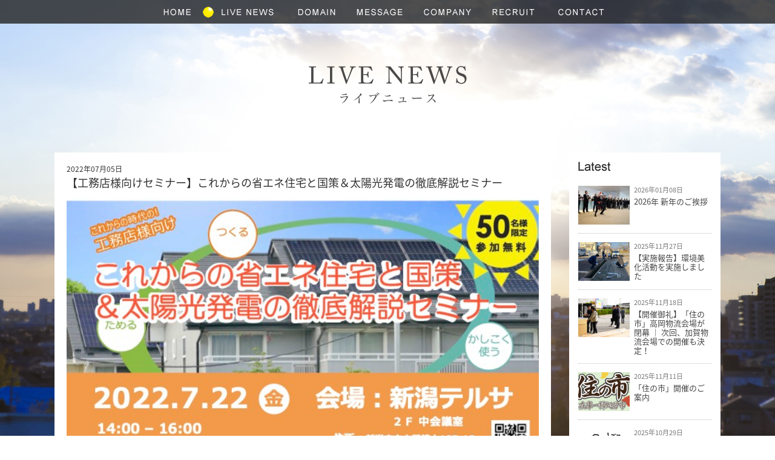

--- FILE ---
content_type: text/html; charset=UTF-8
request_url: https://ny.sunnylive.jp/%E3%80%90%E5%B7%A5%E5%8B%99%E5%BA%97%E6%A7%98%E5%90%91%E3%81%91%E3%82%BB%E3%83%9F%E3%83%8A%E3%83%BC%E3%80%91%E3%81%93%E3%82%8C%E3%81%8B%E3%82%89%E3%81%AE%E7%9C%81%E3%82%A8%E3%83%8D%E4%BD%8F%E5%AE%85/
body_size: 4512
content:
<!doctype html>
<html>
<head>
<meta charset="utf-8">
<meta name="format-detection" content="telephone=no">
<meta name="viewport" content="width=1210px",initial-scale=0>
<title>【工務店様向けセミナー】これからの省エネ住宅と国策＆太陽光発電の徹底解説セミナー | 南陽吉久株式会社｜住まいを照らす太陽のように</title>

<link rel="shortcut icon" type="image/x-icon" href="https://ny.sunnylive.jp/wp-content/themes/original/img/common/favicon.ico" />

<link href="https://ny.sunnylive.jp/wp-content/themes/original/css/reset.css" rel="stylesheet" type="text/css" />
<link href="https://ny.sunnylive.jp/wp-content/themes/original/css/jquery.jscrollpane.css" rel="stylesheet" type="text/css" />
<link href="https://ny.sunnylive.jp/wp-content/themes/original/css/common.css?update=20251205" rel="stylesheet" type="text/css" />


<script type="text/javascript" src="//ajax.googleapis.com/ajax/libs/jquery/1.8.3/jquery.min.js"></script>
<script type="text/javascript" src="//jpostal-1006.appspot.com/jquery.jpostal.js"></script>
<script type="text/javascript" src="https://ny.sunnylive.jp/wp-content/themes/original/js/jquery.easing.1.3.js"></script>
<script type="text/javascript" src="https://ny.sunnylive.jp/wp-content/themes/original/js/jquery.jscrollpane.min.js"></script>
<script type="text/javascript" src="https://ny.sunnylive.jp/wp-content/themes/original/js/jquery.mousewheel.min.js"></script>
<script type="text/javascript" src="https://ny.sunnylive.jp/wp-content/themes/original/js/main.js?update=20211014"></script>

<script>
  (function(i,s,o,g,r,a,m){i['GoogleAnalyticsObject']=r;i[r]=i[r]||function(){
  (i[r].q=i[r].q||[]).push(arguments)},i[r].l=1*new Date();a=s.createElement(o),
  m=s.getElementsByTagName(o)[0];a.async=1;a.src=g;m.parentNode.insertBefore(a,m)
  })(window,document,'script','//www.google-analytics.com/analytics.js','ga');

  ga('create', 'UA-71767105-1', 'auto');
  ga('send', 'pageview');

</script>
</head>
<body>
<!-- /.test 17/04/28 check 17/05/01 -->
<a name="to_top" id="to_top"></a>
<div id="header" class="">
	<div class="common-width">
		<ul class="clearfix">
			<li><a href="https://ny.sunnylive.jp" class=""><img src="https://ny.sunnylive.jp/wp-content/themes/original/img/common/header_nav1.png" alt="" class="rollover"></a></li>
			<li><a href="https://ny.sunnylive.jp/live-news/" class="current"><img src="https://ny.sunnylive.jp/wp-content/themes/original/img/common/header_nav2.png" alt="" class=""></a></li>
			<li><a href="https://ny.sunnylive.jp/domain" class=""><img src="https://ny.sunnylive.jp/wp-content/themes/original/img/common/header_nav3.png" alt="" class="rollover"></a></li>
			<li><a href="https://ny.sunnylive.jp/message/" class=""><img src="https://ny.sunnylive.jp/wp-content/themes/original/img/common/header_nav4.png" alt="" class="rollover"></a></li>
			<li><a href="https://ny.sunnylive.jp/company/" class=""><img src="https://ny.sunnylive.jp/wp-content/themes/original/img/common/header_nav5.png" alt="" class="rollover"></a></li>
			<li><a href="https://ny.sunnylive.jp/recruit/" target="_blank" class=""><img src="https://ny.sunnylive.jp/wp-content/themes/original/img/common/header_nav6.png" alt="" class="rollover"></a></li>
			<li><a href="https://ny.sunnylive.jp/contact/" class=""><img src="https://ny.sunnylive.jp/wp-content/themes/original/img/common/header_nav7.png" alt="" class="rollover"></a></li>
		</ul>
	</div><!-- /.common-width -->
</div><!-- /#header -->

<div class="bg1">
	<div class="content clearfix" id="live_news">
		<h1 class="page_title"><img src="https://ny.sunnylive.jp/wp-content/themes/original/img/live-news/title01.png" alt="live news" class="title_img"></h1>
		<div class="common-width clearfix">
			<div id="blog_area" class="fl">
							<div id="blog_single">
					<div class="inner_block main">
						<p class="blog_date">2022年07月05日</p><!-- /.blog_date -->
						<p class="blog_title">【工務店様向けセミナー】これからの省エネ住宅と国策＆太陽光発電の徹底解説セミナー</p><!-- /.blog_title -->
																			<img src="https://ny.sunnylive.jp/wp-content/uploads/2022/07/30a4044e33b5cc83c038638a6b7f2d59.jpg" class="position_c">
												<div class="blog_text mt15"><p>&nbsp;</p>
<p>工務店様向けセミナーのお知らせです。</p>
<p>&nbsp;</p>
<p>日時：2022年7月22日（金）　14時〜16時（受付13時30分〜）</p>
<p>会場：新潟テルサ 2F中会議室（新潟市中央区鐘木185-18）</p>
<p>定員：50名様・先着順　※申込み期限：7月20日（水）まで</p>
<p>&nbsp;</p>
<p>【プログラム】</p>
<p>1部 これからの住宅性能とカーボンニュートラル</p>
<p>2部 太陽光発電と蓄電池の活用 でんきの自給自足セミナー</p>
<p>&nbsp;</p>
<p>申込み・詳細はチラシをご覧ください。</p>
<p>PDFデータのダウンロードはこちらからお願いいたします。</p>
<p><a href="https://sunnylive.jp/wp-content/uploads/2022/07/2022.7.22-新潟セミナーちらし.pdf">https://sunnylive.jp/wp-content/uploads/2022/07/2022.7.22-新潟セミナーちらし.pdf</a></p>
<p>&nbsp;</p>
<p>&nbsp;</p>
</div><!-- /.blog_text -->
					</div><!-- /.inner_block -->
													</div><!-- /#blog_single -->
			</div><!-- /#blog_area.fl -->
			<div id="blog_side" class="fr">
		<div class="side_latest">
		<img src="https://ny.sunnylive.jp/wp-content/themes/original/img/live-news/side-latest.png" alt="Latest">
		<ul>
					<li>
				<a href="https://ny.sunnylive.jp/2026%e5%b9%b4-%e6%96%b0%e5%b9%b4%e3%81%ae%e3%81%94%e6%8c%a8%e6%8b%b6/">
					<table>
						<tr>
							<th>
																<img src="https://ny.sunnylive.jp/wp-content/uploads/2026/01/DSC00128-85x64.jpg" style="max-width:346px;">
							</th>
							<td>
								<p class="latest_date">2026年01月08日</p><!-- /.latest_date -->
								<p class="latest_title">2026年 新年のご挨拶</p><!-- /.latest_title -->
							</td>
						</tr>
					</table>
				</a>
			</li>
					<li>
				<a href="https://ny.sunnylive.jp/%e3%80%90%e5%ae%9f%e6%96%bd%e5%a0%b1%e5%91%8a%e3%80%91%e7%92%b0%e5%a2%83%e7%be%8e%e5%8c%96%e6%b4%bb%e5%8b%95%e3%82%92%e5%ae%9f%e6%96%bd%e3%81%97%e3%81%be%e3%81%97%e3%81%9f/">
					<table>
						<tr>
							<th>
																<img src="https://ny.sunnylive.jp/wp-content/uploads/2025/11/IMG_0720-85x64.jpg" style="max-width:346px;">
							</th>
							<td>
								<p class="latest_date">2025年11月27日</p><!-- /.latest_date -->
								<p class="latest_title">【実施報告】環境美化活動を実施しました</p><!-- /.latest_title -->
							</td>
						</tr>
					</table>
				</a>
			</li>
					<li>
				<a href="https://ny.sunnylive.jp/%e3%80%90%e9%96%8b%e5%82%ac%e5%be%a1%e7%a4%bc%e3%80%91%e3%80%8c%e4%bd%8f%e3%81%ae%e5%b8%82%e3%80%8d%e9%ab%98%e5%b2%a1%e7%89%a9%e6%b5%81%e4%bc%9a%e5%a0%b4%e3%81%8c%e9%96%89%e5%b9%95-%ef%bd%9c-%e6%ac%a1/">
					<table>
						<tr>
							<th>
																<img src="https://ny.sunnylive.jp/wp-content/uploads/2025/11/DSC09892-85x64.jpg" style="max-width:346px;">
							</th>
							<td>
								<p class="latest_date">2025年11月18日</p><!-- /.latest_date -->
								<p class="latest_title">【開催御礼】「住の市」高岡物流会場が閉幕 ｜ 次回、加賀物流会場での開催も決定！</p><!-- /.latest_title -->
							</td>
						</tr>
					</table>
				</a>
			</li>
					<li>
				<a href="https://ny.sunnylive.jp/%e3%80%8c%e4%bd%8f%e3%81%ae%e5%b8%82%e3%80%8d%e9%96%8b%e5%82%ac%e3%81%ae%e3%81%94%e6%a1%88%e5%86%85-3/">
					<table>
						<tr>
							<th>
																<img src="https://ny.sunnylive.jp/wp-content/uploads/2025/10/bdb6bcdfc7b84dc5727de5f2eb7e36a8-85x64.gif" style="max-width:346px;">
							</th>
							<td>
								<p class="latest_date">2025年11月11日</p><!-- /.latest_date -->
								<p class="latest_title">「住の市」開催のご案内</p><!-- /.latest_title -->
							</td>
						</tr>
					</table>
				</a>
			</li>
					<li>
				<a href="https://ny.sunnylive.jp/%e3%80%90%e9%96%8b%e5%82%ac%e5%a0%b1%e5%91%8a%e3%80%912025%e5%b9%b4%e5%ba%a6-%e9%99%bd%e5%8f%8b%e4%bc%9a%e5%ae%89%e5%85%a8%e5%a4%a7%e4%bc%9a%e3%82%92%e9%96%8b%e5%82%ac%e3%81%97%e3%81%be%e3%81%97/">
					<table>
						<tr>
							<th>
																<img src="https://ny.sunnylive.jp/wp-content/uploads/2025/10/fa3b16294ff36f119b47758890e4155c-85x64.png" style="max-width:346px;">
							</th>
							<td>
								<p class="latest_date">2025年10月29日</p><!-- /.latest_date -->
								<p class="latest_title">【開催報告】2025年度 陽友会安全大会を開催しました</p><!-- /.latest_title -->
							</td>
						</tr>
					</table>
				</a>
			</li>
				</ul>
	</div><!-- /.side_latest -->
	<div class="side_archive">
		<img src="https://ny.sunnylive.jp/wp-content/themes/original/img/live-news/side-archive.png" alt="Archive">
		<ul>
			<li><a href='https://ny.sunnylive.jp/2026/01/'>2026年1月</a>&nbsp;(1)</li>
	<li><a href='https://ny.sunnylive.jp/2025/11/'>2025年11月</a>&nbsp;(3)</li>
	<li><a href='https://ny.sunnylive.jp/2025/10/'>2025年10月</a>&nbsp;(1)</li>
	<li><a href='https://ny.sunnylive.jp/2025/09/'>2025年9月</a>&nbsp;(2)</li>
	<li><a href='https://ny.sunnylive.jp/2025/08/'>2025年8月</a>&nbsp;(1)</li>
	<li><a href='https://ny.sunnylive.jp/2025/07/'>2025年7月</a>&nbsp;(2)</li>
	<li><a href='https://ny.sunnylive.jp/2025/06/'>2025年6月</a>&nbsp;(1)</li>
	<li><a href='https://ny.sunnylive.jp/2025/05/'>2025年5月</a>&nbsp;(4)</li>
	<li><a href='https://ny.sunnylive.jp/2025/02/'>2025年2月</a>&nbsp;(1)</li>
	<li><a href='https://ny.sunnylive.jp/2025/01/'>2025年1月</a>&nbsp;(1)</li>
	<li><a href='https://ny.sunnylive.jp/2024/09/'>2024年9月</a>&nbsp;(1)</li>
	<li><a href='https://ny.sunnylive.jp/2024/02/'>2024年2月</a>&nbsp;(1)</li>
	<li><a href='https://ny.sunnylive.jp/2024/01/'>2024年1月</a>&nbsp;(1)</li>
	<li><a href='https://ny.sunnylive.jp/2023/12/'>2023年12月</a>&nbsp;(1)</li>
	<li><a href='https://ny.sunnylive.jp/2023/11/'>2023年11月</a>&nbsp;(1)</li>
	<li><a href='https://ny.sunnylive.jp/2023/09/'>2023年9月</a>&nbsp;(1)</li>
	<li><a href='https://ny.sunnylive.jp/2023/02/'>2023年2月</a>&nbsp;(1)</li>
	<li><a href='https://ny.sunnylive.jp/2023/01/'>2023年1月</a>&nbsp;(1)</li>
	<li><a href='https://ny.sunnylive.jp/2022/12/'>2022年12月</a>&nbsp;(1)</li>
	<li><a href='https://ny.sunnylive.jp/2022/07/'>2022年7月</a>&nbsp;(1)</li>
	<li><a href='https://ny.sunnylive.jp/2022/05/'>2022年5月</a>&nbsp;(1)</li>
	<li><a href='https://ny.sunnylive.jp/2022/04/'>2022年4月</a>&nbsp;(1)</li>
	<li><a href='https://ny.sunnylive.jp/2022/01/'>2022年1月</a>&nbsp;(1)</li>
	<li><a href='https://ny.sunnylive.jp/2021/06/'>2021年6月</a>&nbsp;(1)</li>
	<li><a href='https://ny.sunnylive.jp/2021/03/'>2021年3月</a>&nbsp;(1)</li>
	<li><a href='https://ny.sunnylive.jp/2020/10/'>2020年10月</a>&nbsp;(2)</li>
	<li><a href='https://ny.sunnylive.jp/2020/09/'>2020年9月</a>&nbsp;(1)</li>
	<li><a href='https://ny.sunnylive.jp/2020/07/'>2020年7月</a>&nbsp;(1)</li>
	<li><a href='https://ny.sunnylive.jp/2020/03/'>2020年3月</a>&nbsp;(1)</li>
	<li><a href='https://ny.sunnylive.jp/2020/01/'>2020年1月</a>&nbsp;(3)</li>
	<li><a href='https://ny.sunnylive.jp/2019/11/'>2019年11月</a>&nbsp;(1)</li>
	<li><a href='https://ny.sunnylive.jp/2019/10/'>2019年10月</a>&nbsp;(2)</li>
	<li><a href='https://ny.sunnylive.jp/2019/07/'>2019年7月</a>&nbsp;(1)</li>
	<li><a href='https://ny.sunnylive.jp/2019/06/'>2019年6月</a>&nbsp;(1)</li>
	<li><a href='https://ny.sunnylive.jp/2019/03/'>2019年3月</a>&nbsp;(1)</li>
	<li><a href='https://ny.sunnylive.jp/2017/06/'>2017年6月</a>&nbsp;(1)</li>
	<li><a href='https://ny.sunnylive.jp/2017/04/'>2017年4月</a>&nbsp;(1)</li>
	<li><a href='https://ny.sunnylive.jp/2017/03/'>2017年3月</a>&nbsp;(2)</li>
	<li><a href='https://ny.sunnylive.jp/2017/02/'>2017年2月</a>&nbsp;(1)</li>
	<li><a href='https://ny.sunnylive.jp/2016/12/'>2016年12月</a>&nbsp;(2)</li>
	<li><a href='https://ny.sunnylive.jp/2016/10/'>2016年10月</a>&nbsp;(2)</li>
	<li><a href='https://ny.sunnylive.jp/2016/09/'>2016年9月</a>&nbsp;(2)</li>
	<li><a href='https://ny.sunnylive.jp/2016/08/'>2016年8月</a>&nbsp;(1)</li>
	<li><a href='https://ny.sunnylive.jp/2016/07/'>2016年7月</a>&nbsp;(2)</li>
	<li><a href='https://ny.sunnylive.jp/2016/06/'>2016年6月</a>&nbsp;(5)</li>
	<li><a href='https://ny.sunnylive.jp/2016/05/'>2016年5月</a>&nbsp;(3)</li>
	<li><a href='https://ny.sunnylive.jp/2016/04/'>2016年4月</a>&nbsp;(3)</li>
	<li><a href='https://ny.sunnylive.jp/2016/03/'>2016年3月</a>&nbsp;(3)</li>
	<li><a href='https://ny.sunnylive.jp/2016/02/'>2016年2月</a>&nbsp;(2)</li>
	<li><a href='https://ny.sunnylive.jp/2016/01/'>2016年1月</a>&nbsp;(2)</li>
	<li><a href='https://ny.sunnylive.jp/2015/11/'>2015年11月</a>&nbsp;(1)</li>
	<li><a href='https://ny.sunnylive.jp/2015/10/'>2015年10月</a>&nbsp;(3)</li>
	<li><a href='https://ny.sunnylive.jp/2015/08/'>2015年8月</a>&nbsp;(1)</li>
	<li><a href='https://ny.sunnylive.jp/2015/04/'>2015年4月</a>&nbsp;(2)</li>
	<li><a href='https://ny.sunnylive.jp/2015/02/'>2015年2月</a>&nbsp;(1)</li>
		</ul>
	</div><!-- /.side_archive -->
</div><!-- /.blog_side fr -->		</div><!-- /.common-width -->
	</div><!-- /#live_news.content -->
	
<div class="footer pr">
		<p class="to_top_btn pa"><a href="#to_top"><img src="https://ny.sunnylive.jp/wp-content/themes/original/img/common/to_top_btn.png" alt="上に戻る" class="rollover" ></a></p>
		<p class="tac mb40"><img src="https://ny.sunnylive.jp/wp-content/themes/original/img/top/footer_logo.png" alt=""></p>
	<ul class="footer_category clearfix">
		<li><a href="https://ny.sunnylive.jp"><img src="https://ny.sunnylive.jp/wp-content/themes/original/img/common/footer_nav1.png" alt="HOME" class="rollover" ></a></li>
		<li><a href="https://ny.sunnylive.jp/live-news"><img src="https://ny.sunnylive.jp/wp-content/themes/original/img/common/footer_nav2.png" alt="LIVE NEWS" class="rollover" ></a></li>
		<li><a href="https://ny.sunnylive.jp/domain"><img src="https://ny.sunnylive.jp/wp-content/themes/original/img/common/footer_nav3.png" alt="DOMAIN" class="rollover" ></a></li>
		<li><a href="https://ny.sunnylive.jp/message"><img src="https://ny.sunnylive.jp/wp-content/themes/original/img/common/footer_nav4.png" alt="MASSEGE" class="rollover" ></a></li>
		<li><a href="https://ny.sunnylive.jp/company"><img src="https://ny.sunnylive.jp/wp-content/themes/original/img/common/footer_nav5.png" alt="COMPANY" class="rollover" ></a></li>
		<li><a href="https://ny.sunnylive.jp/recruit" target="_blank"><img src="https://ny.sunnylive.jp/wp-content/themes/original/img/common/footer_nav6.png" alt="RECRUIT" class="rollover" ></a></li>
		<li><a href="https://ny.sunnylive.jp/contact"><img src="https://ny.sunnylive.jp/wp-content/themes/original/img/common/footer_nav7.png" alt="CONTACT" class="rollover" ></a></li>
		<li><a href="https://sunnylive.jp/privacy" target="_blank"><img src="https://ny.sunnylive.jp/wp-content/themes/original/img/common/footer_nav8.png" alt="PRIVACY POLICY" class="rollover" ></a></li>
	</ul>

	<div class="footer_group_box">
		<div class="box_ttl mb10 tac"><a href="https://sunnylive.jp/" target="_blank"><img src="https://ny.sunnylive.jp/wp-content/themes/original/img/common/footer_group_ttl.png" alt="SUNNY LIVE GROUP" ></a></div>
		<ul class="group_list tac" style="width:880px;">
			<li><a href="https://sunnylive.jp/" target="_blank">サニーライブホールディングス株式会社</a></li>
			<li><a href="http://koyokousan.jp/" target="_blank">光陽興産株式会社</a></li>
			<li><a href="https://wp.sunnylive.jp/" target="_blank">株式会社ウッディパーツ</a></li>
			<li><a href="https://ecn.co.jp/" target="_blank">株式会社エコネクト物流</a></li>
			<li><a href="http://koyokousan.jp/koyodensetsu/" target="_blank">光陽電設株式会社</a></li>
			<li><a href="https://ngs.sunnylive.jp/" target="_blank">内外商工株式会社</a></li>
						<li><a href="https://smk.sunnylive.jp/" target="_blank">株式会社スミカ</a></li>
			<li><a href="https://omobito.jp/" target="_blank">オモビト株式会社</a></li>
			<li><a href="https://ms.sunnylive.jp/" target="_blank">株式会社マンションセンター</a></li>
			<li><a href="https://sunnylive.jp/comingsoon" target="_blank">Sunnext株式会社</a></li>
					</ul><!-- /.group_list -->
	</div><!-- /.footer_group_box -->

	<p class="copy tac">Copyright &copy; NANYO YOSHIHISA All Rights Reserved</p>
</div>
</div><!-- /.bg1 -->
<style>
iframe[name="google_conversion_frame"] { position: absolute; top: 0; }
</style>
<!-- リマーケティング タグの Google コード -->
<!--------------------------------------------------
リマーケティングタグは、個人を特定できる情報と関連付けることも、デリケートなカテゴリに属するページに設置することも許可されません。タグの設定方法については、こちらのページをご覧ください。
http://google.com/ads/remarketingsetup
--------------------------------------------------->
<script type="text/javascript">
/* <![CDATA[ */
var google_conversion_id = 880863237;
var google_custom_params = window.google_tag_params;
var google_remarketing_only = true;
/* ]]> */
</script>
<script type="text/javascript" src="//www.googleadservices.com/pagead/conversion.js">
</script>
<noscript>
<div style="display:inline;">
<img height="1" width="1" style="border-style:none;" alt="" src="//googleads.g.doubleclick.net/pagead/viewthroughconversion/880863237/?value=0&amp;guid=ON&amp;script=0"/>
</div>
</noscript>

<!-- Yahoo Code for your リマーケティングTarget List -->
<script type="text/javascript" language="javascript">
/* <![CDATA[ */
var yahoo_retargeting_id = 'DWSAIB738P';
var yahoo_retargeting_label = '';
var yahoo_retargeting_page_type = '';
var yahoo_retargeting_items = [{item_id: '', category_id: '', price: '', quantity: ''}];
/* ]]> */
</script>
<script type="text/javascript" language="javascript" src="//b92.yahoo.co.jp/js/s_retargeting.js"></script>
</body>
</html>


--- FILE ---
content_type: text/css
request_url: https://ny.sunnylive.jp/wp-content/themes/original/css/reset.css
body_size: 1239
content:
@charset "utf-8";
/*------------------------------------------------------------default style reset*/
body,div,dl,dt,dd,ul,ol,li,
h1,h2,h3,h4,h5,h6,
pre,code,form,fieldset,legend,
p,blockquote,table,th,td {margin: 0; padding: 0;}

html {background: #FFF; color: #000;}

body {font-family:"ＭＳ Ｐゴシック","Hiragino Kaku Gothic Pro","ヒラギノ角ゴ Pro W3",sans-serif;
line-height:1.3;}
* html body {font-size: small; font: x-small;}
*:first-child+html body {font-size: small; font: x-small;}

img {border: 0; vertical-align: bottom;}

h1,h2,h3,h4,h5,h6 {clear: both; font-size: 100%; font-weight: normal;}

ul,dl,ol {text-indent: 0;}
li {list-style: none;}

address,caption,cite,code,dfn,th,var {font-style: normal; font-weight: normal;}

sup {vertical-align: text-top;}
sub {vertical-align: text-bottom;}

input,textarea,select {font-family: inherit; font-size: inherit; font-weight:inherit;}
* html input,* html textarea,* html select {font-size: 100%;}
*:first-child+html+input,*:first-child html+textarea,*:first-child+html select {font-size: 100%;}

table {border-collapse: collapse; border-spacing: 0; font-size: inherit; font: 100%;}
th,td {text-align: left; vertical-align: top;}
caption {text-align: left;}

pre,code,kbd,samp,tt {font-family: monospace;}
* html pre,* html code,* html kbd,* html samp,* html tt {font-size: 108%; line-height: 100%;}
*:first-child+html pre,*:first-child html+code,*:first-child html+kbd,*:first-child+html+samp,*:first-child+html tt {font-size: 108%; line-height: 100%;}

input,select,textarea {font-size: 100%; font-family: Verdana, Helvetica, sans-serif;}

.tar{
	text-align:right !important;
}
.tac{
	text-align:center !important;
}
.fr{
	float:right !important;
}
.fl{
	float:left !important;
}
.cb{
	clear:both !important;
}
.mb0{
	margin-bottom:0px !important;
}
.mb5{
	margin-bottom:5px !important;
}
.mb10{
	margin-bottom:10px !important;
}
.mb15{
	margin-bottom:15px !important;
}
.mb20{
	margin-bottom:20px !important;
}
.mb25{
	margin-bottom:25px !important;
}
.mb30{
	margin-bottom:30px !important;
}
.mb35{
	margin-bottom:35px !important;
}
.mb40{
	margin-bottom:40px !important;
}
.mb45{
	margin-bottom:45px !important;
}
.mb50{
	margin-bottom:50px !important;
}
.mb60{
	margin-bottom:60px !important;
}
.mb70{
	margin-bottom:70px !important;
}
.mt0{
	margin-top:0px !important;
}
.mt5{
	margin-top:5px !important;
}
.mt10{
	margin-top:10px !important;
}
.mt15{
	margin-top:15px !important;
}
.mt20{
	margin-top:20px !important;
}
.mt25{
	margin-top:25px !important;
}
.mt30{
	margin-top:30px !important;
}
.mt35{
	margin-top:35px !important;
}
.mt40{
	margin-top:40px !important;
}
.mt45{
	margin-top:45px !important;
}
.mt50{
	margin-top:50px !important;
}


.mr0{
	margin-right:0px !important;
}

.mr5{
	margin-right:5px !important;
}
.mr10{
	margin-right:10px !important;
}
.mr15{
	margin-right:15px !important;
}
.mr20{
	margin-right:20px !important;
}
.mr25{
	margin-right:25px !important;
}
.mr30{
	margin-right:30px !important;
}
.mr35{
	margin-right:35px !important;
}
.mr40{
	margin-right:40px !important;
}
.mr45{
	margin-right:45px !important;
}
.mr50{
	margin-right:50px !important;
}

.ml0{
	margin-left:0px !important;
}

.ml5{
	margin-left:5px !important;
}
.ml10{
	margin-left:10px !important;
}
.ml15{
	margin-left:15px !important;
}
.ml20{
	margin-left:20px !important;
}
.ml25{
	margin-left:25px !important;
}
.ml30{
	margin-left:30px !important;
}
.ml35{
	margin-left:35px !important;
}
.ml40{
	margin-left:40px !important;
}
.ml45{
	margin-left:45px !important;
}
.ml50{
	margin-left:50px !important;
}


.pb5{
	padding-bottom:5px !important;
}
.pb10{
	padding-bottom:10px !important;
}
.pb15{
	padding-bottom:15px !important;
}
.pb20{
	padding-bottom:20px !important;
}
.pb25{
	padding-bottom:25px !important;
}
.pb30{
	padding-bottom:30px !important;
}
.pb35{
	padding-bottom:35px !important;
}
.pb40{
	padding-bottom:40px !important;
}
.pb45{
	padding-bottom:45px !important;
}
.pb50{
	padding-bottom:50px !important;
}

.pt5{
	padding-top:5px !important;
}
.pt10{
	padding-top:10px !important;
}
.pt15{
	padding-top:15px !important;
}
.pt20{
	padding-top:20px !important;
}
.pt25{
	padding-top:25px !important;
}
.pt30{
	padding-top:30px !important;
}
.pt35{
	padding-top:35px !important;
}
.pt40{
	padding-top:40px !important;
}
.pt45{
	padding-top:45px !important;
}
.pt50{
	padding-top:50px !important;
}

.pr5{
	padding-right:5px !important;
}
.pr10{
	padding-right:10px !important;
}
.pr15{
	padding-right:15px !important;
}
.pr20{
	padding-right:20px !important;
}
.pr25{
	padding-right:25px !important;
}
.pr30{
	padding-right:30px !important;
}
.pr35{
	padding-right:35px !important;
}
.pr40{
	padding-right:40px !important;
}
.pr45{
	padding-right:45px !important;
}
.pr50{
	padding-right:50px !important;
}

.pl5{
	padding-left:5px !important;
}
.pl10{
	padding-left:10px !important;
}
.pl15{
	padding-left:15px !important;
}
.pl20{
	padding-left:20px !important;
}
.pl25{
	padding-left:25px !important;
}
.pl30{
	padding-left:30px !important;
}
.pl35{
	padding-left:35px !important;
}
.pl40{
	padding-left:40px !important;
}
.pl45{
	padding-left:45px !important;
}
.pl50{
	padding-left:50px !important;
}

.red{
	color:red !important;
}
.bold{
	font-weight:bold !important;
}
.pa{
	position:absolute !important;
}
.pr{
	position:relative !important;
}
.anchor{
	display:block;
	height:0;
	width:auto;
}
.left{
  float:left;
}
.right{
  float:right;
}

.b{
  font-weight:bold !important;
}
/*CLEARFIX------------------------------------------*/

.clearfix {zoom:1;}
.clearfix:after{
    content: ""; 
    display: block; 
    clear: both;}

--- FILE ---
content_type: text/css
request_url: https://ny.sunnylive.jp/wp-content/themes/original/css/common.css?update=20251205
body_size: 6528
content:
@charset "utf-8";
/* CSS Document */
@import url(//fonts.googleapis.com/earlyaccess/notosansjapanese.css);
/*---------------------------------------------------------------- common */
html{
	min-width:1210px;
}
body {
	/*font-family: "ヒラギノ角ゴ Pro W3", "Hiragino Kaku Gothic Pro", "メイリオ", Meiryo, Osaka, "ＭＳ Ｐゴシック", "MS PGothic", sans-serif;
	font-size: 14px;
	line-height: 1.6;*/
	font-family: 'Noto Sans Japanese', serif;
	font-size: 13px;
	line-height: 1.2;
	color: #333;
	min-width: 1210px;
}
.common-width {
	width: 1100px;
	margin: 0 auto;
}
a:hover img {
	opacity: 0.8;
}
.bg1 {
	background: #fff url(../img/back1.jpg) center top no-repeat fixed;
	background-size: cover; /* 100%にすると下が真っ白になる場合があるから */
	padding-top: 39px;
}
#top .bg1 {
	padding-top: 0;
}
h1.page_title {
	text-align: center;
	padding-top: 70px;
	margin: 0 auto 70px;
}

/*---------------------------------------------------------------- header */
#header.home {
	/*width: 100%;
	position: fixed;
	top: -40px;*/
	/*background: rgba(0,0,0,0.8);
	padding: 10px 0 7px;*/
	/*z-index: 9999;*/
}
#header a:hover img {
	opacity: 1;
}
#header{
	background-color: rgba(34,34,34,0.8);
	padding: 13px 0;
	position: fixed;
	width: 100%;
	z-index: 9999;
}
#header .common-width{
	width: 740px;
}
#header ul li{
	float: left;
	margin-right: 35px;
	line-height: 1;
}
#header ul li:last-of-type{
	margin-right: 0;
}
#header ul li a{
	color: #fff;
	text-decoration: none;
}
#header ul li a.current{
	background: url(../img/common/current-icon.png) no-repeat center left;
	padding-left: 25px;
	margin-left: -15px;
}
/*---------------------------------------------------------------- footer */
.to_top_btn {
	top: -63px;
	right: 20px;
}
.footer {
	background-color: rgba(23,24,33,0.7);
	padding-top: 40px;
	padding-bottom: 10px;
	color: #fff;
}
#top .footer{
	background-color: rgba(46,28,11,0.7);
}
	ul.footer_category {
		width: 955px;
		margin: 0 auto 40px;
	}
		.footer_category li {
			float: left;
			/*width: 150px;*/
			margin-right: 30px;
		}
		.footer_category li:last-child {
			margin-right: 0;
		}
	.footer .footer_group_box{
		margin:0 auto;
		width: 1100px;
		padding-top: 40px;
		border-top: solid 1px rgba(71,71,71,0.8);
		padding-bottom: 65px;
	}
	#top .footer .footer_group_box{
		border-top: solid 1px rgba(204,204,204,0.2);
	}
		.footer .footer_group_box .box_ttl a:hover img{
			opacity: 0.7;
		}
		.footer .footer_group_box .group_list{
			display: flex;
			flex-wrap: wrap;
			justify-content: center;
			width: 820px;
			margin: 0 auto;
		}
			.footer .footer_group_box .group_list li{
				font-size: 12px;
				color:#CCCCCC;
				margin-top: 20px;
			}
			.footer .footer_group_box .group_list li:not(:last-child){
				margin-right: 25px;
			}
				.footer .footer_group_box .group_list li a{
					text-decoration: none;
					color:#CCCCCC;
				}
				.footer .footer_group_box .group_list li a:hover{
					opacity: 0.7;
				}
	.footer .copy {
		font-size: 12px;
	}
.footer a:hover img {
	opacity: 1;
}
/*---------------------------------------------------------------- top */
.bg2 {
	background: #fff url(../img/back2.jpg) center top no-repeat fixed;
	background-size: cover; /* 100%にするとfooterと重ならない */
}
.box2_bg {
	padding: 50px 0 20px;
	background: #fff;
}
/* 背景を動かす
@keyframes bg-size {
  100% { background-size: 200%; }
}
.bg1, .bg2 {
	background-size: 100%;
	animation: bg-size 30s infinite;
	-webkit-animation: bg-size 30s infinite;
}*/
#top .back1_text {
	/*margin-top:132px;
	padding-bottom:283px;*/
	margin-left:351px;
	margin-top: 230px;
	padding-bottom: 215px;
}
#top .box2 {
	overflow: hidden;
}
#top .box2 .box2_1 {
	margin-top: 49px;
	margin-bottom: 36px;
}
#top .box2 .box2_2 {
	margin-bottom: 47px;
}
#top .box3 {
	padding-top:100px;
	padding-bottom:100px;
}
	#top .box3_inner {
		width: 1100px;
		height: 620px;
		box-sizing: border-box;
		padding: 60px 65px;
		background-color: rgba(255,255,255,0.85);
	}
	#top .box3_inner .box3_text {
		margin-bottom: 70px;
	}
	#top .box3_inner li {
		float: left;
		width: 150px;
		margin-right: 55px;
		margin-bottom: 55px;
	}
	#top .box3_inner li:nth-child(5),
	#top .box3_inner li:nth-child(10) {
		margin-right: 0;
	}
	#top .box3_inner li:nth-child(n+6) {
		margin-bottom: 0;
	}
#top .box4 p {
	width: 50%;
	float: left;
}
	#top .box4 p img {
		width: 100%;
	}
#top .box5 {
	padding-top: 210px;
	/*padding-bottom: 616px;*/
}
	#top .box5 .fb-box_outer {
		border: 3px solid #3B5999;
	}
	#top .box5 .info_box {
		/* width: 530px; */
		background: #FFF;
		padding: 30px 30px 20px 40px;
		box-sizing: border-box;
		height: 600px;
	}
	#top .box5 .info_box .info_inner {
		height: 500px;
	}
	#top .box5 .info_box .date {
		color: #555;
		font-size: 13px;
	}
	#top .box5 .info_box .title {
		color: #000;
		font-weight: 500;
	}
	#top .box5 .info_box .detail {
		color: #000;
		font-weight: 200;
	}
#top .box6 .back2_text {
	margin-top: 361px;
	margin-bottom: 400px;
}
#top .box7 {
	margin-top: 75px;
	margin-bottom: 100px;
}
/*---------------------------------------------------------------- message */
#message .box1 {
	background-color: #fff;
	text-align: center;
	padding: 50px 0;
	margin-bottom: 200px;
}
/*----------------------------------------------------------------  company*/
#company .box1 {
	background-color: #fff;
	text-align: center;
	padding: 50px 0 55px;
	margin-bottom: 200px;
}
#company table {
	width: 625px;
	margin: 0 auto 80px;
}
	#company table th,
	#company table td {
		padding: 10px 0 10px 10px;
	}
	#company table th {
		color: #444;
		font-size: 18px;
		font-weight: 500;
	}
	#company table td {
		font-size: 16px;
		font-weight: 200;
	}
#company .shop_category_ttl{
	font-size: 20px;
	color:#444;
	font-weight: bold;
	width: 625px;
	text-align: left;
	margin:0 auto;
	margin-bottom: 20px;
	padding-left: 10px;
	box-sizing: border-box;
}
#company .shop_list1 {
	width: 645px;
	margin: 0 auto 30px;
	text-align: left;
	border-bottom: 1px dashed #777;
}
#company .shop_list1.border-none {
	border: none;
}
	#company .shop_list1 .single_shop {
		float: left;
		box-sizing: border-box;
		padding-left: 10px;
		margin-bottom: 50px;
	}
	#company .shop_list1 .single_shop:nth-child(odd){
		width: 350px;
	}
	#company .shop_list1 .single_shop:nth-child(even){
		width: 285px;
	}
	#company .shop_list1 .single_shop:last-child {
		margin-bottom:30px;
	}
		#company .shop_list1 .single_shop .shop_name {
			font-size: 18px;
			color:  #444;
			font-weight: 500;
			margin-bottom: 5px;
		}
		#company .shop_list1 .single_shop .shop_address {
			font-size: 16px;
			color:  #000;
			font-weight: 200;
		}
			#company .shop_list1 .single_shop .shop_address span.arrange{	/*〒を左端にそろえる*/
				margin-left:-2px;
			}
			#company .shop_list1 .single_shop .shop_address span.arrange02{	/*フリーダイアルマークを左端にそろえる*/
				padding-left:1px;
			}
#company .shop_list2 {
	width: 625px;
	margin: 0 auto 20px;
	text-align: left;
	/*border-bottom: 1px dashed #777;*/
}
	#company .shop_list2 .single_shop {
		float: left;
		box-sizing: border-box;
		padding-left: 10px;
		margin-bottom: 50px;
	}
	#company .shop_list2 .single_shop:nth-child(odd){
		width: 330px;
	}
	#company .shop_list2 .single_shop:nth-child(even){
		width: 285px;
	}
		#company .shop_list2 .single_shop .shop_name {
			font-size: 18px;
			color:  #444;
			font-weight: 500;
			margin-bottom: 5px;
		}
		#company .shop_list2 .single_shop .shop_address {
			font-size: 16px;
			color:  #000;
			font-weight: 200;
		}

	#company .shop_list2 .shop_rayout {
		box-sizing: border-box;
	}
		#company .shop_list2 .shop_rayout .shop_info{
			min-height:40px;
			margin-bottom:10px;
			padding:0 10px 0;
			border-left:solid 1px #CCC;
			border-right:solid 1px #CCC;
			display:inline-block;
		}
		#company .shop_list2 .shop_rayout .shop_name{
			/*width:200px;*/
			min-height:40px;
			box-sizing: border-box;
			padding:18px 10px 0 0;
		}
	#company .shop_list2 .single_shop .shop_accress{
		font-size:16px;
		line-height:1.4;
		font-weight: 200;
	}
		#company .shop_list2 .single_shop .shop_accress span.arrange{	/*〒を左端にそろえる*/
			margin-left:-2px;
		}
		#company .shop_list2 .single_shop .shop_accress span.arrange02{	/*フリーダイアルマークを左端にそろえる*/
			padding-left:1px;
		}
	#company .shop_list2 .clearfix.second_layer{
		width:100%;
	}
		#company .shop_list2 .clearfix.second_layer .fl:nth-child(odd){
			width: 330px;
		}
		#company .shop_list2 .clearfix.second_layer .fl:nth-child(even){
			width: 285px;
		}
			#company .shop_list2 .clearfix.second_layer .fl .single_shop{
				width:100%;
				float:none;
			}
				#company .shop_list2 .clearfix.second_layer .fl .single_shop .shop_secton{
					/*padding-left:1.5em;*/
				}
					#company .shop_list2 .clearfix.second_layer .fl .single_shop .shop_secton .shop_name{
						font-size:16px;
					}
					#company .shop_list2 .clearfix.second_layer .fl .single_shop .shop_secton .shop_accress{
						font-size:16px;
						line-height:1.4;
						font-weight:200;
					}


#company .box1_3 {
	margin-bottom:45px;
}
#company .map_link {
	margin-top: 5px;
}
#company .group_box{
	width: 625px;
	margin: 0 auto 40px;
	text-align: left;
}
#company .group_list a{
	text-decoration:none;
}
#company .group_list a:hover{
	text-decoration:underline;
}
#company .group_list dl{
	text-align:left;
}
#company .group_list dt a{
	color:#444;
	font-size:18px;
	font-weight:bold;
}
#company .group_list dd,
#company .group_list dd a{
	font-size:16px;
	line-height:1.8;
	font-weight: 200;
	color:#333;
}
#company .group_list dd a{
	padding-right:20px;
	background:url(../img/common/link_icon.gif) no-repeat 97% 7px;
}
#company .group_list dd a:hover{
	opacity:1;
	background:url(../img/common/link_icon-on.gif) no-repeat 97% 7px;
}
/*---------------------------------------------------------------- domain */
#domain .box1_1 {
	margin-bottom: 100px;
}
#domain .box1_2 {
	margin-bottom: 200px;
}
#domain_side{
	position: fixed;
	left: 0;
	top: 243px;
}
/*---------------------------------------------------------------- LIVE NEWS */
#live_news{
	padding: 0 0 200px;
}
#blog_area{
	width: 820px;
}
#blog_area>a{
	color: #000;
}
#blog_area .blog_block{
	margin-bottom: 30px;
	background-color: #fff;
}
#blog_area .blog_block .photo_area{
	height: 230px;
	overflow: hidden;
	width: 346px;
}
#blog_area .blog_block .blog_content{
	padding: 18px;
	width: 474px;
	height: 230px;
	box-sizing: border-box;
	overflow: hidden;
}
#blog_area .blog_date{
	font-size: 12px;
	margin-bottom: 5px;
}
#blog_area .blog_title{
	font-size: 18px;
	font-weight: bold;
	margin-bottom: 15px;
}
#blog_area .blog_text{
	font-size: 15px;
	color: #555;
	line-height: 1.6;
}

#blog_single .inner_block{
	padding: 20px;
	background-color: #fff;
	margin-bottom: 30px;
}
#blog_single .inner_block .blog_title{
	font-weight: normal;
}
#blog_single .inner_block.sub .blog_text p{
	margin-bottom: 15px;
}
#blog_single .inner_block img.position_c{
	width: 100%;
	display: block;
	margin: 0 auto;
}
#blog_single .inner_block img.position_l,
#blog_single .inner_block img.position_r{
	width: 390px;
}
#blog_single .inner_block img.position_l+p,
#blog_single .inner_block p.blog_text.fl {
	max-width: 365px;
}

#blog_side{
	width: 250px;
}
#blog_side > div{
	padding: 15px;
	box-sizing: border-box;
	background-color: #fff;
	margin-bottom: 18px;
}
#blog_side ul li{
	border-bottom: 1px dotted #BBB;
	padding: 14px 0;
	font-size: 13px;
}
#blog_side ul li:last-child{
	border: none;
	padding-bottom: 0;
}
#blog_side a{
	color: #000;
	text-decoration: none;
}
#blog_side a:hover{
	text-decoration: underline;
}
#blog_side .side_category ul{
	margin-top: 8px;
}
#blog_side .side_latest>img{
	margin-bottom: 10px;
}
#blog_side .side_latest td{
	padding: 0 0 0 7px;
}
#blog_side .latest_date{
	color: #777;
	font-size: 11px;
	margin-bottom: 5px;
}
#blog_side .latest_title{
	color: #444;
	font-size: 13px;
}
#blog_side .side_archive img{
	margin-bottom: 6px;
}
/*---------------------------------------------------------------- Pagenavi */
.wp-pagenavi{
	background-color: #fff;
	border: 1px solid #DDD;
	margin-top: 80px;
	text-align: center;
	padding: 13px;
	position: relative;
}
.wp-pagenavi a,
.wp-pagenavi span{
	box-sizing: border-box;
	display: inline-table;
	font-size: 16px;
	height: 36px;
	line-height: 1;
	text-align: center;
	padding: 10px 0 0;
	vertical-align: middle;
	width: 36px;
}
.wp-pagenavi a{
	border: 1px solid #AAA;
	color: #AAA;
	text-decoration: none;
}
.wp-pagenavi a:hover{
	background-color: #AAA;
	color: #fff;
}
.wp-pagenavi .current,
.wp-pagenavi .page{
	margin-right: 10px;
}
.wp-pagenavi .current{
	background-color: #AAA;
	color: #fff;
}
.wp-pagenavi .previouspostslink,
.wp-pagenavi .nextpostslink{
	position: absolute;
}
.wp-pagenavi .previouspostslink{
	left: 13px;
}
.wp-pagenavi .nextpostslink{
	right: 13px;
}
/*---------------------------------------------------------------- Contact */
#contact .content{
	padding: 0 0 250px;
}
.contact_box{
	background-color: #fff;
	font-size: 16px;
	padding: 50px 120px;
}
.contact_box table th,
.contact_box table:not(.submit) td{
	box-sizing: border-box;
	vertical-align: middle;
	border: 1px solid #777;
}
.contact_box table th{
	background-color: #444;
	color: #fff;
	padding: 18px;
	width: 200px;
}
.contact_box .required{
	color: #F00;
}
.contact_box table td{
	max-width: 650px;
	padding: 10px 18px;
	width: 650px;
}
.contact_box table td .gray{
	color: #777;
}
.contact_box td input[type=text],
.contact_box td input[type=email]{
	padding: 10px;
	width: 280px;
}
.contact_box td input[type=tel],
.contact_box td input[type=text].address_area{
	padding: 10px;
	width: 75px;
}
.contact_box textarea{
	height: 90px;
	width: 610px;
}
.contact_box input[type=image]:hover{
	opacity: 0.7;
}
.contact_box .btn_return a {
	color: #006699;
	text-decoration: none;
}
.contact_box .btn_return a:hover {
	text-decoration: underline;
}

/*---------------------------------------------------------------- Renovation_reform */
#re_re *, #re_re *:before, #re_re *:after {
	-webkit-box-sizing: border-box;
	-moz-box-sizing: border-box;
	-o-box-sizing: border-box;
	-ms-box-sizing: border-box;
	box-sizing: border-box;
	color:#444;
	font-family: "ヒラギノ角ゴ Pro W3", "Hiragino Kaku Gothic Pro", 'Noto Sans Japanese', "メイリオ", Meiryo, Osaka, "ＭＳ Ｐゴシック", "MS PGothic", sans-serif;
	position: relative;
	z-index: 10;
}
#re_re .bg1{
	position: relative;
}
#re_re .bg1:before{
	background: rgba(0,0,0,0.1);
	content: "";
	display: block;
	top: 0;
	left: 0;
	width: 100%;
	height: 100%;
	position: absolute;
}
#re_re p{
	font-size:16px;
	line-height:2;
}
#re_re .lh1{
	line-height:1;
}
#re_re .mb100{
	margin-bottom:100px;
}
#re_re .whiteBox{
	background-color:#FFF;
}
#re_re .box_Pb{
	position:relative;
}
	#re_re .box_Pb .box_Cb{
		position:absolute;
	}
	#re_re .box_Pb .box_Cb .box_GCb{
		position:relative;
		width:100%;
		height:100%;
		overflow:hidden;
	}
	#re_re .box_Pb .box_Cb .box_GCb .mask{
		width:100%;
		height:100%;
		position:absolute;
		top:0;
		left:0;
		opacity:0;
		background-color:rgba(0,0,0,0.7);
		-webkit-transition:all 0.6s ease;
		transition:all 0.6s ease;
		display: table;
		text-align: center;
	}
	#re_re .box_Pb .box_Cb .box_GCb:hover .mask{
		opacity:1;
	}
		#re_re .box_Pb .box_Cb .box_GCb .mask .txt{
			display: table-cell;
			vertical-align: middle;
		}
			#re_re .box_Pb .box_Cb .box_GCb .mask .txt p{
				font-size:20px;
				color:#FFF;
				line-height:1.4;
			}
			#re_re .box_Pb .box_Cb .box_GCb .mask .txt .small_txt{
				font-size: 10px;
				padding: 0 10px;
				margin-top: 10px;
			}
			#re_re .box_Pb .box_Cb .box_GCb .txt .txtBox{
				margin-top: 20px;
			}
			#re_re .box_Pb .box_Cb .box_GCb .txt .txtBox span{
				border:1px solid #FFF;
				padding:3px 15px;
				font-size:20px;
				line-height:1;
				color:#FFF;
			}
			/*ホバーでアニメーション*/
			#re_re .box_Pb .box_Cb .box_GCb:hover .mask .txt p{
				animation: slide_in_left 0.5s ease-in-out;
				animation-fill-mode: forwards;
			}
			#re_re .box_Pb .box_Cb .box_GCb:hover .mask .txt .small_txt{
				animation: slide_in_left 0.5s ease-in-out 0.15s;
				animation-fill-mode: both;
			}
			#re_re .box_Pb .box_Cb .box_GCb:hover .txt .txtBox{
				animation: slide_in_left 0.5s ease-in-out 0.3s;
				animation-fill-mode: both
			}
			/*アニメーション設定*/
			@keyframes slide_in_left{
				0%{
					transform: translate(-25%, 0);
					opacity: 0;
				}
				100%{
					transform: translate(0, 0);
					opacity: 1;
				}
			}
#re_re .anchor{
	padding-top:39px;
	margin-top:-39px;
	width:0.1px;
	display:block;
	height:0;
}


#re_re h1.page_title{
	margin-bottom:93px;
}
#re_re .side{
	display: none;
	position:fixed;
	top:60px;
	left:0;
	width:47px;
	z-index:100;
}
	#re_re .side ul li{
		background-color:#555;
		display:block;
		margin-bottom:1px;
		/*
		padding:15px 14px 12px 13px;
		*/
	}
	#re_re .side ul li.current{
		background-color:#FEEE02;
	}
#re_re_side a:hover img{
	opacity: 1;
}
/*
	#re_re .side ul li:first-child{
		padding-top:15px;
		padding-bottom:12px;
	}
	#re_re .side ul li:nth-child(2){
		padding-top:16px;
		padding-bottom:16px;
	}
	#re_re .side ul li:nth-child(3){
		padding-top:59px;
		padding-bottom:61px;
	}
	#re_re .side ul li:nth-child(4){
		padding-top:12px;
		padding-bottom:11px;
	}
*/
#re_re .box01{
	padding:20px 20px 40px 20px;
}
	#re_re .box01 table{
		margin: auto;
		width: 800px;
	}
		#re_re .box01 th,
		#re_re .box01 td{
			color: #fff;
			font-size: 18px;
			background-color: #8C8C8C;
			line-height: 2;
			padding-top: 12px;
			padding-bottom: 12px;
		}
		#re_re .box01 tr:first-child th,
		#re_re .box01 tr:first-child td{
			padding-bottom: 0;
		}
		#re_re .box01 tr:last-child th,
		#re_re .box01 tr:last-child td{
			padding-top: 0;
		}
		#re_re .box01 th{
			padding-left: 120px;
		}
		#re_re .box01 td{
			padding-right: 120px;
		}
			#re_re .box01 th span{
				color: #fff;
				font-size: 29px;
				line-height: 1;
				vertical-align: -4px;
			}
		#re_re .box01 .anot{
			width: 800px;
			margin: auto;
			color: #8c8c8c;
			margin-top: 3px;
			font-size: 12px;
		}
#re_re .box02{
	padding:56px 20px 20px 20px;
}
#re_re .box02 .large{
	font-size: 20px;
}
	#re_re .box02 .clearfix h3{
		color:#000;
		line-height:1;
		text-align:center;
		padding-bottom:20px;
		border-bottom:solid 1px #555;
		margin-bottom:20px;
		font-size:16px;
	}
	#re_re .box02 .clearfix ul{
		margin-left:20px;
	}
		#re_re .box02 .clearfix ul li{
			line-height:1;
		}
		#re_re .box02 .clearfix ul li:not(:last-child){
			margin-bottom:16px;
		}
		#re_re .box02 .clearfix ul.merit li:before{
			content:"";
			background:url(../img/renovation_reform/box02_icon01.png) no-repeat center;
			padding-left:26px;
			margin-left:5px;
		}
		#re_re .box02 .clearfix ul.demerit li:before{
			content:"";
			background:url(../img/renovation_reform/box02_icon02.png) no-repeat center;
			padding-left:26px;
			margin-left:5px;
		}
	#re_re .box02 .clearfix .fl{
		padding-right:20px;
		border-right:solid 1px #777;
		width:530px;
	}
		#re_re .box02 .clearfix .fl .txt,
		#re_re .box02 .clearfix .fr .txt{
			height: 8em;
			margin-bottom: 30px;
		}
	#re_re .box02 .clearfix .fr{
		width:510px;
	}
#re_re .box03{
	background:#FFF url(../img/renovation_reform/box03_img01.jpg) no-repeat left top;
	width:1100px;
	height:900px;
	padding-right:74px;
}
	#re_re .box03 .fr{
		width:347px;
	}
	#re_re .box03 h2{
		margin-top:91px;
	}
#re_re .box04{
	padding:50px 20px 20px 20px;
}
#re_re .gray_box{
	background-color: #999;
	text-align: center;
	margin: 0 auto;
	width: 800px;
}
#re_re .gray_box > .inner_up{
	border-bottom: 1px solid #FFF;
	color: #fff;
	font-size: 17px;
	line-height: 1.5;
	letter-spacing: 0.3em;
	padding: 20px 0 20px;
}
#re_re .gray_box > .inner_bot{
	color: #fff;
	line-height: 1;
	font-size: 12px;
	font-family: "游明朝", YuMincho, "ヒラギノ明朝 ProN W3", "Hiragino Mincho ProN", "HG明朝E", "ＭＳ Ｐ明朝", "ＭＳ 明朝", serif;
	letter-spacing: 0.2em;
	padding: 20px 0 20px;
}
	#re_re .box04 .anot{
		font-size: 10px;
		color: #999;
		width: 800px;
		margin: 3px auto 0;
	}
	#re_re .box04 .box_Pb{
		width:1060px;
		height:2100px;
	}
		#re_re .box04 .box_Pb .box_Cb.box04_b01{
			width:600px;
			height:300px;
			top:0;
			left:0;
		}
		#re_re .box04 .box_Pb .box_Cb.box04_b02{
			width:460px;
			height:600px;
			top:0;
			right:0;
		}
		#re_re .box04 .box_Pb .box_Cb.box04_b03{
			width:300px;
			height:500px;
			top:300px;
			left:0;
		}
		#re_re .box04 .box_Pb .box_Cb.box04_budget{
			width:300px;
			height:300px;
			top:300px;
			left:300px;
		}
		#re_re .box04 .box_Pb .box_Cb.box04_b04{
			width:760px;
			height:450px;
			top:600px;
			right:0;
		}
		#re_re .box04 .box_Pb .box_Cb.box04_b05{
			width:300px;
			height:540px;
			top:800px;
			left:0;
		}
		#re_re .box04 .box_Pb .box_Cb.box04_b06{
			width:300px;
			height:290px;
			bottom:760px;
			left:300px;
		}
		#re_re .box04 .box_Pb .box_Cb.box04_b07{
			width:460px;
			height:290px;
			bottom:760px;
			right:0;
		}
		#re_re .box04 .box_Pb .box_Cb.box04_b08{
			width:600px;
			height:410px;
			bottom:350px;
			left:0;
		}
		#re_re .box04 .box_Pb .box_Cb.box04_b09{
			width:460px;
			height:410px;
			bottom:350px;
			right:0;
		}
		#re_re .box04 .box_Pb .box_Cb.box04_b10{
			width:330px;
			height:350px;
			bottom:0;
			left:0;
		}#re_re .box04 .box_Pb .box_Cb.box04_b11{
			width:730px;
			height:350px;
			bottom:0;
			right:0;
		}
#re_re .box05{
	padding:20px;
}
	#re_re .box05 .box_Pb{
		width:1060px;
		height:1200px;
	}
		#re_re .box05 .box_Pb .box_Cb.box05_b01{
			width:300px;
			height:600px;
			top:0;
			left:0;
		}
		#re_re .box05 .box_Pb .box_Cb.box05_b02{
			width:760px;
			height:300px;
			top:0;
			right:0;
		}
		#re_re .box05 .box_Pb .box_Cb.box05_budget{
			width:300px;
			height:300px;
			top:300px;
			left:300px;
		}
		#re_re .box05 .box_Pb .box_Cb.box05_b03{
			width:460px;
			height:300px;
			top:300px;
			right:0;
		}
		#re_re .box05 .box_Pb .box_Cb.box05_b04{
			width:600px;
			height:300px;
			top:600px;
			left:0;
		}
		#re_re .box05 .box_Pb .box_Cb.box05_b05{
			width:460px;
			height:300px;
			top:600px;
			right:0;
		}
		#re_re .box05 .box_Pb .box_Cb.box05_b06{
			width:300px;
			height:300px;
			bottom:0;
			left:0;
		}
		#re_re .box05 .box_Pb .box_Cb.box05_b07{
			width:760px;
			height:300px;
			bottom:0;
			right:0;
		}
#re_re .box06{
	padding:20px;
}
	#re_re .box06 .box_Pb{
		width:1060px;
		height:900px;
	}
		#re_re .box06 .box_Pb .box_Cb.box06_b01{
			width:300px;
			height:600px;
			top:0;
			left:0;
		}
		#re_re .box06 .box_Pb .box_Cb.box06_b02{
			width:760px;
			height:320px;
			top:0;
			right:0;
		}
		#re_re .box06 .box_Pb .box_Cb.box06_budget{
			width:300px;
			height:300px;
			top:300px;
			left:300px;
		}
		#re_re .box06 .box_Pb .box_Cb.box06_b03{
			width:460px;
			height:600px;
			bottom:0;
			right:0;
		}
		#re_re .box06 .box_Pb .box_Cb.box06_b04{
			width:600px;
			height:300px;
			bottom:0;
			left:0;
		}
#re_re .box07{
	width:1120px;
	height:1040px;
	margin-bottom:210px;
}
	#re_re .box07 .clearfix .fl{
		width:520px;
	}
		#re_re .box07 .clearfix .fl .inner{
			width: 396px;
			margin: auto;
		}
			#re_re .box07 h2{
				margin-top:92px;
			}
			#re_re .box07 .text{
				margin-bottom:22px;
				font-size: 16px;
				font-weight: 200;
				line-height: 2;
			}
				#re_re .box07 .label{
					color: #000;
					font-weight: 400;
				}
				#re_re .box07 a{
					display:block;
					padding:20px 0;
					text-align:center;
					border:1px solid #444;
					width:396px;
					font-size:20px;
					color:#000;
					line-height:1;
					text-decoration:none;
					transition: 0.3s;
				}
				#re_re .box07 a:hover{
					background-color: #feee02;
					border: 1px solid #ff0;
				}
			#re_re .copy{
				color:#FFF;
			}

/*---------------------------------------------------------------- aclasspanel 20241206 */
#aclasspanel .page-wrap{
	margin-bottom: 210px;
	background-color: #fff;
}
#aclasspanel .page-wrap .page-wrap-inner{
	padding: 0 50px 100px 50px;
}
#aclasspanel .txt--cmn{
	font-size: 16px;
	line-height: 1.68;
}
#aclasspanel .ttl1{
	color: #fff;
	font-size: 26px;
	font-weight: bold;
	padding: 15px;
}
#aclasspanel .sec-taishin,
#aclasspanel .sec-dannetsu,
#aclasspanel .sec-hinshitsu,
#aclasspanel .sec-taikyu,
#aclasspanel .sec-detail,
#aclasspanel .sec-contact{
	padding: 0 50px;
}
#aclasspanel .sec-taishin .block-img,
#aclasspanel .sec-dannetsu .block-img,
#aclasspanel .sec-hinshitsu .block-img{
	display: flex;
	justify-content: space-between;
}
#aclasspanel .sec-taishin .sec-ttl{
	background-color: #136EAB;
}
#aclasspanel .sec-dannetsu,
#aclasspanel .sec-zeh,
#aclasspanel .sec-hinshitsu,
#aclasspanel .sec-taikyu,
#aclasspanel .sec-case,
#aclasspanel .sec-detail,
#aclasspanel .sec-contact{
	margin-top: 100px;
}
#aclasspanel .sec-dannetsu .sec-ttl{
	background-color: #D87600;
}
#aclasspanel .sec-zeh .sec-ttl{
	position: relative;
	z-index: 2;
	margin-bottom: -90px;
}
#aclasspanel .sec-zeh .sec-ttl .ttl{
	color: #22ac38;
	font-size: 22px;
	font-weight: bold;
	padding-top: 10px;
}
#aclasspanel .sec-zeh .sec-inner{
	background-color: #F2F7F2;
	padding: 123px 50px 50px 50px;
}
#aclasspanel .sec-zeh .block-txt span{
	font-size: 22px;
	font-weight: bold;
	color: #f39800;
}
#aclasspanel .sec-zeh .block-img{
	background-color: #fff;
	padding: 50px;
}
#aclasspanel .sec-hinshitsu .sec-ttl{
	background-color: #56941F;
}
#aclasspanel .sec-hinshitsu .block-lead .block-ttl{
	color: #56941f;
	font-size: 22px;
	font-weight: bold;
}
#aclasspanel .sec-hinshitsu .block-check{
	display: flex;
	flex-wrap: wrap;
}
#aclasspanel .sec-hinshitsu .block-check .check-item{
	margin-top: 30px;
	margin-right: 30px;
	display: flex;
}
#aclasspanel .sec-hinshitsu .block-check .check-item .txt{
	padding-left: 7px;
	font-size: 22px;
	font-weight: bold;
}
#aclasspanel .sec-taikyu .sec-ttl{
	background-color: #B62124;
}
#aclasspanel .sec-taikyu .block-txt .block-ttl{
	font-size: 22px;
	font-weight: bold;
}
#aclasspanel .sec-case{
	padding: 50px;
	background-color: #FCFAED;
}
#aclasspanel .sec-case .sec-ttl{
	background-color: #DCCD51;
}
#aclasspanel .sec-case .block-slide,
#aclasspanel .sec-case .block-thumbnail{
	width: 820px;
	margin-left: auto;
	margin-right: auto;
}
#aclasspanel .sec-case .block-slide{
	position: relative;
}
#aclasspanel .sec-case .swiper-button-prev,
#aclasspanel .sec-case .swiper-button-next{
	z-index: 5;
	box-sizing: border-box;
	position: absolute;
	cursor: pointer;
	margin: 0;
	top: 200px;
	width: 60px;
	height: 100px;
	background-color: #4B4948;
}
#aclasspanel .sec-case .swiper-button-next.swiper-button-disabled,
#aclasspanel .sec-case .swiper-button-prev.swiper-button-disabled{
	opacity: 0;
}
#aclasspanel .sec-case .swiper-button-prev:before,
#aclasspanel .sec-case .swiper-button-next:before{
	content: '';
	display: block;
	position: absolute;
	pointer-events: none;
	box-sizing: border-box;
	width: 27px;
	height: 27px;
	top: calc((100% - 27px) / 2);
	border-top: 3px solid #fff;
}
#aclasspanel .sec-case .swiper-button-prev:after,
#aclasspanel .sec-case .swiper-button-next:after{
	display: none;
}
#aclasspanel .sec-case .swiper-button-prev{
	left: -90px;
}
#aclasspanel .sec-case .swiper-button-prev:before{
	border-left: 3px solid #fff;
	right: 10px;
	transform: rotate(-45deg);
}
#aclasspanel .sec-case .swiper-button-next{
	right: -90px;
}
#aclasspanel .sec-case .swiper-button-next:before{
	border-right: 3px solid #fff;
	left: 10px;
	transform: rotate(45deg);
}
#aclasspanel .sec-case .block-thumbnail{
	margin-top: 10px;
	display: flex;
}
#aclasspanel .sec-case .block-thumbnail .swiper-slide{
	cursor: pointer;
	position: relative;
}
#aclasspanel .sec-case .block-thumbnail .swiper-slide:before{
	content: '';
	display: block;
	position: absolute;
	pointer-events: none;
	width: 100%;
	height: 100%;
	top: 0;
	left: 0;
	background-color: rgba(75, 73, 72, .8);
	opacity: 0;
}
#aclasspanel .sec-case .block-thumbnail .swiper-slide-thumb-active:before{
	opacity: 1;
}
#aclasspanel .sec-case .block-thumbnail img{
	width: 100%;
	height: auto;
}
#aclasspanel .sec-detail .sec-ttl{
	background-color: #4B4948;
}
#aclasspanel .sec-detail .block-tbl{
	display: flex;
	justify-content: space-between;
}
#aclasspanel .sec-detail .box-tbl{
	width: calc((100% - 20px) / 2);
}
#aclasspanel .sec-detail table{
	box-sizing: border-box;
	width: 100%;
	border: 1px solid #BCBCBC;
}
#aclasspanel .sec-detail th,
#aclasspanel .sec-detail td{
	box-sizing: border-box;
	vertical-align: middle;
	padding: 20px 15px;
}
#aclasspanel .sec-detail tr:not(:last-child) th,
#aclasspanel .sec-detail tr:not(:last-child) td{
	border-bottom: 1px solid #BCBCBC;
}
#aclasspanel .sec-detail th{
	width: 197px;
	background-color: #ECECEC;
	border-right: 1px solid #BCBCBC;
}
#aclasspanel .sec-contact{
	padding-bottom: 100px;
}
#aclasspanel .sec-contact .block-btn{
	display: flex;
	justify-content: center;
}
#aclasspanel .sec-contact .block-btn .btn{
	display: flex;
	align-items: center;
	justify-content: center;
	box-sizing: border-box;
	height: 120px;
	padding: 0 20px;
	background-color: #FEEE02;
	color: inherit;
	text-decoration: none;
}
#aclasspanel .sec-contact .block-btn .btn .txt{
	margin-left: 10px;
	font-size: 26px;
	font-weight: bold;
}
#aclasspanel .sec-contact .block-btn .btn:hover{
	opacity: 0.8;
}
#aclasspanel .sec-contact .block-btn .btn:hover img{
	opacity: 1;
}

--- FILE ---
content_type: text/plain
request_url: https://www.google-analytics.com/j/collect?v=1&_v=j102&a=1086006393&t=pageview&_s=1&dl=https%3A%2F%2Fny.sunnylive.jp%2F%25E3%2580%2590%25E5%25B7%25A5%25E5%258B%2599%25E5%25BA%2597%25E6%25A7%2598%25E5%2590%2591%25E3%2581%2591%25E3%2582%25BB%25E3%2583%259F%25E3%2583%258A%25E3%2583%25BC%25E3%2580%2591%25E3%2581%2593%25E3%2582%258C%25E3%2581%258B%25E3%2582%2589%25E3%2581%25AE%25E7%259C%2581%25E3%2582%25A8%25E3%2583%258D%25E4%25BD%258F%25E5%25AE%2585%2F&ul=en-us%40posix&dt=%E3%80%90%E5%B7%A5%E5%8B%99%E5%BA%97%E6%A7%98%E5%90%91%E3%81%91%E3%82%BB%E3%83%9F%E3%83%8A%E3%83%BC%E3%80%91%E3%81%93%E3%82%8C%E3%81%8B%E3%82%89%E3%81%AE%E7%9C%81%E3%82%A8%E3%83%8D%E4%BD%8F%E5%AE%85%E3%81%A8%E5%9B%BD%E7%AD%96%EF%BC%86%E5%A4%AA%E9%99%BD%E5%85%89%E7%99%BA%E9%9B%BB%E3%81%AE%E5%BE%B9%E5%BA%95%E8%A7%A3%E8%AA%AC%E3%82%BB%E3%83%9F%E3%83%8A%E3%83%BC%20%7C%20%E5%8D%97%E9%99%BD%E5%90%89%E4%B9%85%E6%A0%AA%E5%BC%8F%E4%BC%9A%E7%A4%BE%EF%BD%9C%E4%BD%8F%E3%81%BE%E3%81%84%E3%82%92%E7%85%A7%E3%82%89%E3%81%99%E5%A4%AA%E9%99%BD%E3%81%AE%E3%82%88%E3%81%86%E3%81%AB&sr=1280x720&vp=1280x720&_u=IEBAAEABAAAAACAAI~&jid=583526232&gjid=843120800&cid=975333190.1768659232&tid=UA-71767105-1&_gid=1177451224.1768659232&_r=1&_slc=1&z=32825922
body_size: -449
content:
2,cG-SPCVFHV8SM

--- FILE ---
content_type: application/javascript
request_url: https://ny.sunnylive.jp/wp-content/themes/original/js/main.js?update=20211014
body_size: 606
content:
// JavaScript Document
$(function(){

	//スクロールバー
	$('.box5 .info_box ul.info_inner').jScrollPane();

	//ロールオーバー
	$(".rollover").mouseenter(function(){
		$(this).attr("src",$(this).attr("src").replace(/^(.+)(\.[a-z]+)$/,"$1-on$2"))
	});
	$(".rollover").mouseout(function(){
		$(this).attr("src",$(this).attr("src").replace(/^(.+)-on(\.[a-z]+)$/,"$1$2"));
	});

	//アンカーリンク
	$('a[href^=#]').click(function(){
		var speed = 500;
		var href= $(this).attr("href");
		var target = $(href == "#" || href == "" ? 'html' : href);
		var position = target.offset().top;
		$("html, body").animate({scrollTop:position}, speed, "swing");
		return false;
	});


	//ヘッダーナビ
	// $(window).on("scroll",onScroll);
	// function onScroll(){
	//
	// 	//console.log($(window).scrollTop());
	//
	// 	if($(window).scrollTop()>50){
	// 		$("#header.home").css({"top":"-40px"}).show().animate({"top":"0px"},{duration:300});
	// 		$(window).off("scroll",onScroll);
	// 	}
	// }
	// $(window).on("scroll",function(){
	// 	if($(window).scrollTop()<50){
	// 		$("#header.home").animate({"top":"-40px"},{duration:200});
	// 		$(window).on("scroll",onScroll);
	// 	}
	// });

});

//住所自動入力
$(function(){
	$('#postcode1').jpostal({
		postcode : [
			'#postcode1',
			'#postcode2'
		],
		address : {
			'#address1'  : '%3 %4 %5',
		}
	});
});
